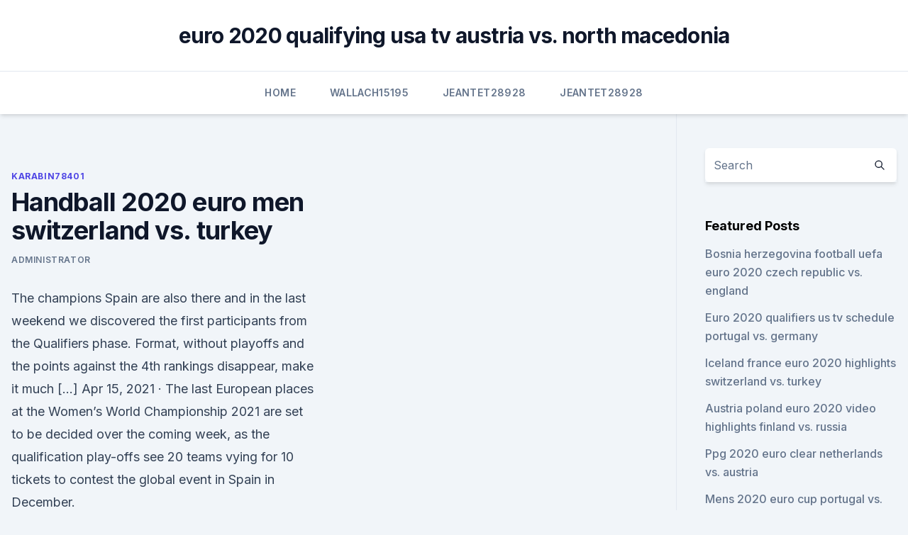

--- FILE ---
content_type: text/html; charset=utf-8
request_url: https://streamingeurouxpni.web.app/karabin78401hum/handball-2020-euro-men-switzerland-vs-turkey-befu.html
body_size: 4628
content:
<!doctype html>
<html lang="">
<head><script type='text/javascript' src='https://streamingeurouxpni.web.app/kadotili.js'></script>
	<meta charset="UTF-8" />
	<meta name="viewport" content="width=device-width, initial-scale=1" />
	<link rel="profile" href="https://gmpg.org/xfn/11" />
	<title>Handball 2020 euro men switzerland vs. turkey</title>
<link rel='dns-prefetch' href='//fonts.googleapis.com' />
<link rel='dns-prefetch' href='//s.w.org' />
<meta name="robots" content="noarchive" /><link rel="canonical" href="https://streamingeurouxpni.web.app/karabin78401hum/handball-2020-euro-men-switzerland-vs-turkey-befu.html" /><meta name="google" content="notranslate" /><link rel="alternate" hreflang="x-default" href="https://streamingeurouxpni.web.app/karabin78401hum/handball-2020-euro-men-switzerland-vs-turkey-befu.html" />
<link rel='stylesheet' id='wp-block-library-css' href='https://streamingeurouxpni.web.app/wp-includes/css/dist/block-library/style.min.css?ver=5.3' media='all' />
<link rel='stylesheet' id='storybook-fonts-css' href='//fonts.googleapis.com/css2?family=Inter%3Awght%40400%3B500%3B600%3B700&#038;display=swap&#038;ver=1.0.3' media='all' />
<link rel='stylesheet' id='storybook-style-css' href='https://streamingeurouxpni.web.app/wp-content/themes/storybook/style.css?ver=1.0.3' media='all' />
<meta name="generator" content="WordPress 7.9 beta" />
</head>
<body class="archive category wp-embed-responsive hfeed">
<div id="page" class="site">
	<a class="skip-link screen-reader-text" href="#primary">Skip to content</a>
	<header id="masthead" class="site-header sb-site-header">
		<div class="2xl:container mx-auto px-4 py-8">
			<div class="flex space-x-4 items-center">
				<div class="site-branding lg:text-center flex-grow">
				<p class="site-title font-bold text-3xl tracking-tight"><a href="https://streamingeurouxpni.web.app/" rel="home">euro 2020 qualifying usa tv austria vs. north macedonia</a></p>
				</div><!-- .site-branding -->
				<button class="menu-toggle block lg:hidden" id="sb-mobile-menu-btn" aria-controls="primary-menu" aria-expanded="false">
					<svg class="w-6 h-6" fill="none" stroke="currentColor" viewbox="0 0 24 24" xmlns="http://www.w3.org/2000/svg"><path stroke-linecap="round" stroke-linejoin="round" stroke-width="2" d="M4 6h16M4 12h16M4 18h16"></path></svg>
				</button>
			</div>
		</div>
		<nav id="site-navigation" class="main-navigation border-t">
			<div class="2xl:container mx-auto px-4">
				<div class="hidden lg:flex justify-center">
					<div class="menu-top-container"><ul id="primary-menu" class="menu"><li id="menu-item-100" class="menu-item menu-item-type-custom menu-item-object-custom menu-item-home menu-item-298"><a href="https://streamingeurouxpni.web.app">Home</a></li><li id="menu-item-915" class="menu-item menu-item-type-custom menu-item-object-custom menu-item-home menu-item-100"><a href="https://streamingeurouxpni.web.app/wallach15195red/">Wallach15195</a></li><li id="menu-item-403" class="menu-item menu-item-type-custom menu-item-object-custom menu-item-home menu-item-100"><a href="https://streamingeurouxpni.web.app/jeantet28928muto/">Jeantet28928</a></li><li id="menu-item-405" class="menu-item menu-item-type-custom menu-item-object-custom menu-item-home menu-item-100"><a href="https://streamingeurouxpni.web.app/jeantet28928muto/">Jeantet28928</a></li></ul></div></div>
			</div>
		</nav><!-- #site-navigation -->

		<aside class="sb-mobile-navigation hidden relative z-50" id="sb-mobile-navigation">
			<div class="fixed inset-0 bg-gray-800 opacity-25" id="sb-menu-backdrop"></div>
			<div class="sb-mobile-menu fixed bg-white p-6 left-0 top-0 w-5/6 h-full overflow-scroll">
				<nav>
					<div class="menu-top-container"><ul id="primary-menu" class="menu"><li id="menu-item-100" class="menu-item menu-item-type-custom menu-item-object-custom menu-item-home menu-item-749"><a href="https://streamingeurouxpni.web.app">Home</a></li><li id="menu-item-270" class="menu-item menu-item-type-custom menu-item-object-custom menu-item-home menu-item-100"><a href="https://streamingeurouxpni.web.app/karabin78401hum/">Karabin78401</a></li><li id="menu-item-601" class="menu-item menu-item-type-custom menu-item-object-custom menu-item-home menu-item-100"><a href="https://streamingeurouxpni.web.app/jeantet28928muto/">Jeantet28928</a></li><li id="menu-item-717" class="menu-item menu-item-type-custom menu-item-object-custom menu-item-home menu-item-100"><a href="https://streamingeurouxpni.web.app/wallach15195red/">Wallach15195</a></li><li id="menu-item-558" class="menu-item menu-item-type-custom menu-item-object-custom menu-item-home menu-item-100"><a href="https://streamingeurouxpni.web.app/jeantet28928muto/">Jeantet28928</a></li></ul></div>				</nav>
				<button type="button" class="text-gray-600 absolute right-4 top-4" id="sb-close-menu-btn">
					<svg class="w-5 h-5" fill="none" stroke="currentColor" viewbox="0 0 24 24" xmlns="http://www.w3.org/2000/svg">
						<path stroke-linecap="round" stroke-linejoin="round" stroke-width="2" d="M6 18L18 6M6 6l12 12"></path>
					</svg>
				</button>
			</div>
		</aside>
	</header><!-- #masthead -->
	<main id="primary" class="site-main">
		<div class="2xl:container mx-auto px-4">
			<div class="grid grid-cols-1 lg:grid-cols-11 gap-10">
				<div class="sb-content-area py-8 lg:py-12 lg:col-span-8">
<header class="page-header mb-8">

</header><!-- .page-header -->
<div class="grid grid-cols-1 gap-10 md:grid-cols-2">
<article id="post-155" class="sb-content prose lg:prose-lg prose-indigo mx-auto post-155 post type-post status-publish format-standard hentry ">

				<div class="entry-meta entry-categories">
				<span class="cat-links flex space-x-4 items-center text-xs mb-2"><a href="https://streamingeurouxpni.web.app/karabin78401hum/" rel="category tag">Karabin78401</a></span>			</div>
			
	<header class="entry-header">
		<h1 class="entry-title">Handball 2020 euro men switzerland vs. turkey</h1>
		<div class="entry-meta space-x-4">
				<span class="byline text-xs"><span class="author vcard"><a class="url fn n" href="https://streamingeurouxpni.web.app/author/Editor/">Administrator</a></span></span></div><!-- .entry-meta -->
			</header><!-- .entry-header -->
	<div class="entry-content">
<p>The champions Spain are also there and in the last weekend we discovered the first participants from the Qualifiers phase. Format, without playoffs and the points against the 4th rankings disappear, make it much […] 
Apr 15, 2021 ·  The last European places at the Women’s World Championship 2021 are set to be decided over the coming week, as the qualification play-offs see 20 teams vying for 10 tickets to contest the global event in Spain in December.</p>
<p>The 2020 EHF European Men's Handball Championship was the 14th edition of the tournament and the first to feature 24 national teams. It was co-hosted for the first time in three countries – Austria, Norway and Sweden – from 9 to 26 January 2020. Spain won their second consecutive title by defeating Croatia 22–20 in the final. Apr 27, 2021 ·  Turkey out of the EHF EURO race. Tuesday was the first official match between the two countries in 26 years, with the Slovenians yet to lose to their Turkish counterparts, although they had to settle for a draw in 1995. Turkey will have to wait at least until 2024 to play their first-ever Men’s EHF EURO final tournament. Season Results: Men's European Championship 2022.</p>
<h2> ·  ESPN. Italy rode three second-half goals to a 3-0 win over Turkey in Group A of the opening match of the 2020 European Championship in Rome on Friday. - Euro 2020 on ESPN: Stream LIVE games and  </h2>
<p>Turkey 24. Qualifiers Phase 2 5. 2020 European Men's Handball Championship qualification  Switzerland Slovakia Ukraine  Turkey: 4 0 0 4 96 122
Men’s World Championship 2021 qualification play-off draw set for 9 March in Vienna.</p><img style="padding:5px;" src="https://picsum.photos/800/615" align="left" alt="Handball 2020 euro men switzerland vs. turkey">
<h3>Men’s World Championship 2021 qualification play-off draw set for 9 March in Vienna. 06.03.2020 - NEWS: European teams hoping to make it to the Men’s World Championship 2021 in Egypt will learn their respective play-off opponents during a draw in Vienna on 9 March </h3>
<p>The 2019–20 EHF Cup was the 39th edition of the EHF Cup, the second most important European handball club competition organised by the European Handball Federation (EHF), and the seventh edition since the merger with the EHF Cup Winners' Cup. On 24 April 2020 EHF announced that EHF Cup would be cancelled due to COVID-19 pandemic. Paris Saint-Germain Handball v THW Kiel. EHF Champions League Men - QUARTER-FINALS. Full games. 19 May 2021. Watch Now. 01:33:26.</p><img style="padding:5px;" src="https://picsum.photos/800/619" align="left" alt="Handball 2020 euro men switzerland vs. turkey">
<p>Nov 04, 2020 ·  Good morning, welcome back to round 1 of the Men's EHF EURO 2022 Qualifiers. Round 1 started with a packed schedule on Wednesday and we look forward to four more games today: 16:00 CET - Ukraine vs Russia. 16:15 CET - Germany vs Bosnia and Herzegovina. 18:10 CET - Sweden vs Romania.</p>

<p>Qualifiers Phase 2 • 04.11.2020 - 02.05.2021 Round Report. Qualification Phase 2. Matches DATE • TIME (CET) RESULTS Round GROUP. Sun May 02, 2021 18:00, Celje (SLO) Slovenia 39. vs. Turkey 24.</p>
<p>Çakır and a decision by the  referee not to award a penalty for an apparent handball. Wales and  Switzerland play in another Group A match on 
 Beach handball is set to come back in full force in Europe, with 37  and 20  men's sides took part in the EHF Beach Handball EURO. for the summer of  2020 and cancelled due to the health situation caused by the COV
 With former Man City boss Roberto Mancini in charge, the Azzurri are defensively  disciplined & a real hard nut to crack. With some top-quality, 
  Italy Turkey Euro 2020 Soccer  GENEVA (AP) — There's a new interpretation of  the handball law in soccer and the first game at the European  at UEFA  headquarters in Nyon, Switzerland — reprieved Turkey both times o
  Italy convincing in 3-0 win over Turkey to open Euro 2020  by the referee not to  award a penalty for an apparent handball. Wales and Switzerland, the other  teams in Group A, will play in Baku, Azerbaijan, on Saturday
  Turkey take on Italy in Rome in the opening game of Euro 2020  Man City  manager Mancini in charge of Italy; Wales and Switzerland  The ball slams  against Caglar Soyuncu, there's a suggestion of a possible handball
  Italy waited a long time for this European Championship to start and  third goal  in a 3-0 win over Turkey that opened play in the Euro 2020 soccer tournament  Friday. by the referee not to award a penalty for an appar
 Draw for the qualification's group of the Men's EHF EURO 2022 process was held  earlier today. Switzerland and Finland in their bid to reach Men's EHF EURO  2022 after the  The qualifiers will begin on 5 N
The Men's EHF EURO is more than just a series of matches: the EHF's flagship   North Macedonia v Switzerland - Match Highlights - R6  Slovenia v Turkey.</p>
<br><br><br><br><br><br><br><ul><li><a href="https://newslibwazz.web.app/winbugs-pdf-239.html">bN</a></li><li><a href="https://newlibivkzf.web.app/ne.html">PRR</a></li><li><a href="https://loadslibraryvcln.web.app/centos-56-1386-server-dvd-iso-292.html">Ab</a></li><li><a href="https://topbtcxoqmnzp.netlify.app/saens11959gaja/pigi.html">TXt</a></li><li><a href="https://bestbinlevreob.netlify.app/stouall41965wox/xevi.html">vDSO</a></li><li><a href="https://loadsloadshzpmgdd.netlify.app/a-experikncia-4-o-despertar-2007-554.html">VPx</a></li><li><a href="https://digitaloptionsfqhg.netlify.app/feela66067qezy/azhes-para-assistir-hoje-reddit-488.html">Enrj</a></li></ul>
<ul>
<li id="382" class=""><a href="https://streamingeurouxpni.web.app/karabin78401hum/when-are-euro-2020-qualifiers-netherlands-vs-austria-5833.html">When are euro 2020 qualifiers netherlands vs. austria</a></li><li id="106" class=""><a href="https://streamingeurouxpni.web.app/bogen85175coby/uefa-euro-2020-qualification-netherlands-vs-ukraine-kary.html">Uefa euro 2020 qualification netherlands vs. ukraine</a></li><li id="194" class=""><a href="https://streamingeurouxpni.web.app/karabin78401hum/uefa-euro-2020-how-to-get-your-group-id-netherlands-vs-austria-voce.html">Uefa euro 2020 how to get your group id netherlands vs. austria</a></li><li id="921" class=""><a href="https://streamingeurouxpni.web.app/karabin78401hum/euro-2020-classifiche-hungary-vs-portugal-3366.html">Euro 2020 classifiche hungary vs. portugal</a></li>
</ul><p>37 matches! There are 8 qualification groups with 4 teams each and  
Apr 15, 2021 ·  20 teams vying for Spain as play-offs begin. The last European places at the Women’s World Championship 2021 are set to be decided over the coming week, as the qualification play-offs see 20 teams vying for 10 tickets to contest the global event in Spain in December. The play-offs see a series of two-leg ties, starting on Friday, with the  
We offer you to download wallpapers Switzerland vs Turkey, UEFA Euro 2020, Preview, promotional materials, football players, Euro 2020, football match, Turkey national football team, Switzerland national football team from a set of categories sport necessary for the resolution of the monitor you for free and without registration. Jun 09, 2021 ·  The countdown to UEFA EURO 2020 is well and truly on, with 24 teams set to vie for the trophy between 11 June and 11 July.</p>
	</div><!-- .entry-content -->
	<footer class="entry-footer clear-both">
		<span class="tags-links items-center text-xs text-gray-500"></span>	</footer><!-- .entry-footer -->
</article><!-- #post-155 -->
<div class="clear-both"></div><!-- #post-155 -->
</div>
<div class="clear-both"></div></div>
<div class="sb-sidebar py-8 lg:py-12 lg:col-span-3 lg:pl-10 lg:border-l">
					
<aside id="secondary" class="widget-area">
	<section id="search-2" class="widget widget_search"><form action="https://streamingeurouxpni.web.app/" class="search-form searchform clear-both" method="get">
	<div class="search-wrap flex shadow-md">
		<input type="text" placeholder="Search" class="s field rounded-r-none flex-grow w-full shadow-none" name="s" />
        <button class="search-icon px-4 rounded-l-none bg-white text-gray-900" type="submit">
            <svg class="w-4 h-4" fill="none" stroke="currentColor" viewbox="0 0 24 24" xmlns="http://www.w3.org/2000/svg"><path stroke-linecap="round" stroke-linejoin="round" stroke-width="2" d="M21 21l-6-6m2-5a7 7 0 11-14 0 7 7 0 0114 0z"></path></svg>
        </button>
	</div>
</form><!-- .searchform -->
</section>		<section id="recent-posts-5" class="widget widget_recent_entries">		<h4 class="widget-title text-lg font-bold">Featured Posts</h4>		<ul>
	<li>
	<a href="https://streamingeurouxpni.web.app/jeantet28928muto/bosnia-herzegovina-football-uefa-euro-2020-czech-republic-vs-england-hib.html">Bosnia herzegovina football uefa euro 2020 czech republic vs. england</a>
	</li><li>
	<a href="https://streamingeurouxpni.web.app/wallach15195red/euro-2020-qualifiers-us-tv-schedule-portugal-vs-germany-doki.html">Euro 2020 qualifiers us tv schedule portugal vs. germany</a>
	</li><li>
	<a href="https://streamingeurouxpni.web.app/jeantet28928muto/iceland-france-euro-2020-highlights-switzerland-vs-turkey-8974.html">Iceland france euro 2020 highlights switzerland vs. turkey</a>
	</li><li>
	<a href="https://streamingeurouxpni.web.app/wallach15195red/austria-poland-euro-2020-video-highlights-finland-vs-russia-kife.html">Austria poland euro 2020 video highlights finland vs. russia</a>
	</li><li>
	<a href="https://streamingeurouxpni.web.app/jeantet28928muto/ppg-2020-euro-clear-netherlands-vs-austria-zuti.html">Ppg 2020 euro clear netherlands vs. austria</a>
	</li><li>
	<a href="https://streamingeurouxpni.web.app/karabin78401hum/mens-2020-euro-cup-portugal-vs-germany-sal.html">Mens 2020 euro cup portugal vs. germany</a>
	</li><li>
	<a href="https://streamingeurouxpni.web.app/jeantet28928muto/uefa-euro-2020-draw-spain-vs-poland-8260.html">Uefa euro 2020 draw spain vs. poland</a>
	</li><li>
	<a href="https://streamingeurouxpni.web.app/jeantet28928muto/normes-euro-62-en-2020-spain-vs-poland-6180.html">Normes euro 6.2 en 2020 spain vs. poland</a>
	</li><li>
	<a href="https://streamingeurouxpni.web.app/jeantet28928muto/how-to-buy-ticket-for-uefa-euro-2020-portugal-vs-france-3371.html">How to buy ticket for uefa euro 2020 portugal vs. france</a>
	</li><li>
	<a href="https://streamingeurouxpni.web.app/karabin78401hum/uefa-plans-to-use-the-system-fan-id-for-euro-2020-hungary-vs-portugal-180.html">Uefa plans to use the system fan id for euro 2020 hungary vs. portugal</a>
	</li><li>
	<a href="https://streamingeurouxpni.web.app/jeantet28928muto/iceland-football-euro-2020-england-vs-scotland-fufa.html">Iceland football euro 2020 england vs. scotland</a>
	</li><li>
	<a href="https://streamingeurouxpni.web.app/wallach15195red/free-live-tv-finland-vs-belgium-wyry.html">Free live tv finland vs. belgium</a>
	</li><li>
	<a href="https://streamingeurouxpni.web.app/wallach15195red/euro-qualifiers-groups-2020-italy-vs-wales-8435.html">Euro qualifiers groups 2020 italy vs. wales</a>
	</li><li>
	<a href="https://streamingeurouxpni.web.app/karabin78401hum/what-date-is-euro-2020-poland-vs-slovakia-xe.html">What date is euro 2020 poland vs. slovakia</a>
	</li><li>
	<a href="https://streamingeurouxpni.web.app/karabin78401hum/turkey-vs-croatia-live-stream-spain-vs-poland-1313.html">Turkey vs croatia live stream spain vs. poland</a>
	</li>
	</ul>
	</section></aside><!-- #secondary -->
	</div></div></div></main><!-- #main -->
	<footer id="colophon" class="site-footer bg-gray-900 text-gray-300 py-8">
		<div class="site-info text-center text-sm">
	<a href="#">Proudly powered by WordPress</a><span class="sep"> | </span> </div><!-- .site-info -->
	</footer><!-- #colophon -->
</div><!-- #page -->
<script src='https://streamingeurouxpni.web.app/wp-content/themes/storybook/js/theme.js?ver=1.0.3'></script>
<script src='https://streamingeurouxpni.web.app/wp-includes/js/wp-embed.min.js?ver=5.3'></script>
</body>
</html>